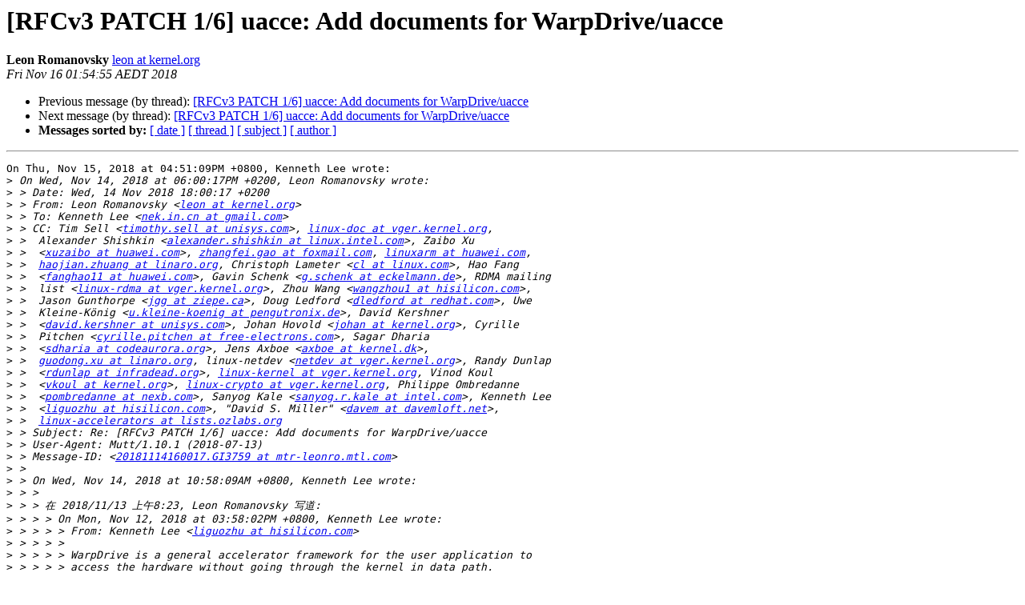

--- FILE ---
content_type: text/html
request_url: https://lists.ozlabs.org/pipermail/linux-accelerators/2018-November/000149.html
body_size: 8347
content:
<!DOCTYPE HTML PUBLIC "-//W3C//DTD HTML 4.01 Transitional//EN">
<HTML>
 <HEAD>
   <TITLE> [RFCv3 PATCH 1/6] uacce: Add documents for WarpDrive/uacce
   </TITLE>
   <LINK REL="Index" HREF="index.html" >
   <LINK REL="made" HREF="mailto:linux-accelerators%40lists.ozlabs.org?Subject=Re%3A%20%5BRFCv3%20PATCH%201/6%5D%20uacce%3A%20Add%20documents%20for%20WarpDrive/uacce&In-Reply-To=%3C20181115145455.GN3759%40mtr-leonro.mtl.com%3E">
   <META NAME="robots" CONTENT="index,nofollow">
   <style type="text/css">
       pre {
           white-space: pre-wrap;       /* css-2.1, curent FF, Opera, Safari */
           }
   </style>
   <META http-equiv="Content-Type" content="text/html; charset=us-ascii">
   <LINK REL="Previous"  HREF="000148.html">
   <LINK REL="Next"  HREF="000150.html">
 </HEAD>
 <BODY BGCOLOR="#ffffff">
   <H1>[RFCv3 PATCH 1/6] uacce: Add documents for WarpDrive/uacce</H1>
    <B>Leon Romanovsky</B> 
    <A HREF="mailto:linux-accelerators%40lists.ozlabs.org?Subject=Re%3A%20%5BRFCv3%20PATCH%201/6%5D%20uacce%3A%20Add%20documents%20for%20WarpDrive/uacce&In-Reply-To=%3C20181115145455.GN3759%40mtr-leonro.mtl.com%3E"
       TITLE="[RFCv3 PATCH 1/6] uacce: Add documents for WarpDrive/uacce">leon at kernel.org
       </A><BR>
    <I>Fri Nov 16 01:54:55 AEDT 2018</I>
    <P><UL>
        <LI>Previous message (by thread): <A HREF="000148.html">[RFCv3 PATCH 1/6] uacce: Add documents for WarpDrive/uacce
</A></li>
        <LI>Next message (by thread): <A HREF="000150.html">[RFCv3 PATCH 1/6] uacce: Add documents for WarpDrive/uacce
</A></li>
         <LI> <B>Messages sorted by:</B> 
              <a href="date.html#149">[ date ]</a>
              <a href="thread.html#149">[ thread ]</a>
              <a href="subject.html#149">[ subject ]</a>
              <a href="author.html#149">[ author ]</a>
         </LI>
       </UL>
    <HR>  
<!--beginarticle-->
<PRE>On Thu, Nov 15, 2018 at 04:51:09PM +0800, Kenneth Lee wrote:
&gt;<i> On Wed, Nov 14, 2018 at 06:00:17PM +0200, Leon Romanovsky wrote:
</I>&gt;<i> &gt; Date: Wed, 14 Nov 2018 18:00:17 +0200
</I>&gt;<i> &gt; From: Leon Romanovsky &lt;<A HREF="https://lists.ozlabs.org/listinfo/linux-accelerators">leon at kernel.org</A>&gt;
</I>&gt;<i> &gt; To: Kenneth Lee &lt;<A HREF="https://lists.ozlabs.org/listinfo/linux-accelerators">nek.in.cn at gmail.com</A>&gt;
</I>&gt;<i> &gt; CC: Tim Sell &lt;<A HREF="https://lists.ozlabs.org/listinfo/linux-accelerators">timothy.sell at unisys.com</A>&gt;, <A HREF="https://lists.ozlabs.org/listinfo/linux-accelerators">linux-doc at vger.kernel.org</A>,
</I>&gt;<i> &gt;  Alexander Shishkin &lt;<A HREF="https://lists.ozlabs.org/listinfo/linux-accelerators">alexander.shishkin at linux.intel.com</A>&gt;, Zaibo Xu
</I>&gt;<i> &gt;  &lt;<A HREF="https://lists.ozlabs.org/listinfo/linux-accelerators">xuzaibo at huawei.com</A>&gt;, <A HREF="https://lists.ozlabs.org/listinfo/linux-accelerators">zhangfei.gao at foxmail.com</A>, <A HREF="https://lists.ozlabs.org/listinfo/linux-accelerators">linuxarm at huawei.com</A>,
</I>&gt;<i> &gt;  <A HREF="https://lists.ozlabs.org/listinfo/linux-accelerators">haojian.zhuang at linaro.org</A>, Christoph Lameter &lt;<A HREF="https://lists.ozlabs.org/listinfo/linux-accelerators">cl at linux.com</A>&gt;, Hao Fang
</I>&gt;<i> &gt;  &lt;<A HREF="https://lists.ozlabs.org/listinfo/linux-accelerators">fanghao11 at huawei.com</A>&gt;, Gavin Schenk &lt;<A HREF="https://lists.ozlabs.org/listinfo/linux-accelerators">g.schenk at eckelmann.de</A>&gt;, RDMA mailing
</I>&gt;<i> &gt;  list &lt;<A HREF="https://lists.ozlabs.org/listinfo/linux-accelerators">linux-rdma at vger.kernel.org</A>&gt;, Zhou Wang &lt;<A HREF="https://lists.ozlabs.org/listinfo/linux-accelerators">wangzhou1 at hisilicon.com</A>&gt;,
</I>&gt;<i> &gt;  Jason Gunthorpe &lt;<A HREF="https://lists.ozlabs.org/listinfo/linux-accelerators">jgg at ziepe.ca</A>&gt;, Doug Ledford &lt;<A HREF="https://lists.ozlabs.org/listinfo/linux-accelerators">dledford at redhat.com</A>&gt;, Uwe
</I>&gt;<i> &gt;  Kleine-K&#246;nig &lt;<A HREF="https://lists.ozlabs.org/listinfo/linux-accelerators">u.kleine-koenig at pengutronix.de</A>&gt;, David Kershner
</I>&gt;<i> &gt;  &lt;<A HREF="https://lists.ozlabs.org/listinfo/linux-accelerators">david.kershner at unisys.com</A>&gt;, Johan Hovold &lt;<A HREF="https://lists.ozlabs.org/listinfo/linux-accelerators">johan at kernel.org</A>&gt;, Cyrille
</I>&gt;<i> &gt;  Pitchen &lt;<A HREF="https://lists.ozlabs.org/listinfo/linux-accelerators">cyrille.pitchen at free-electrons.com</A>&gt;, Sagar Dharia
</I>&gt;<i> &gt;  &lt;<A HREF="https://lists.ozlabs.org/listinfo/linux-accelerators">sdharia at codeaurora.org</A>&gt;, Jens Axboe &lt;<A HREF="https://lists.ozlabs.org/listinfo/linux-accelerators">axboe at kernel.dk</A>&gt;,
</I>&gt;<i> &gt;  <A HREF="https://lists.ozlabs.org/listinfo/linux-accelerators">guodong.xu at linaro.org</A>, linux-netdev &lt;<A HREF="https://lists.ozlabs.org/listinfo/linux-accelerators">netdev at vger.kernel.org</A>&gt;, Randy Dunlap
</I>&gt;<i> &gt;  &lt;<A HREF="https://lists.ozlabs.org/listinfo/linux-accelerators">rdunlap at infradead.org</A>&gt;, <A HREF="https://lists.ozlabs.org/listinfo/linux-accelerators">linux-kernel at vger.kernel.org</A>, Vinod Koul
</I>&gt;<i> &gt;  &lt;<A HREF="https://lists.ozlabs.org/listinfo/linux-accelerators">vkoul at kernel.org</A>&gt;, <A HREF="https://lists.ozlabs.org/listinfo/linux-accelerators">linux-crypto at vger.kernel.org</A>, Philippe Ombredanne
</I>&gt;<i> &gt;  &lt;<A HREF="https://lists.ozlabs.org/listinfo/linux-accelerators">pombredanne at nexb.com</A>&gt;, Sanyog Kale &lt;<A HREF="https://lists.ozlabs.org/listinfo/linux-accelerators">sanyog.r.kale at intel.com</A>&gt;, Kenneth Lee
</I>&gt;<i> &gt;  &lt;<A HREF="https://lists.ozlabs.org/listinfo/linux-accelerators">liguozhu at hisilicon.com</A>&gt;, &quot;David S. Miller&quot; &lt;<A HREF="https://lists.ozlabs.org/listinfo/linux-accelerators">davem at davemloft.net</A>&gt;,
</I>&gt;<i> &gt;  <A HREF="https://lists.ozlabs.org/listinfo/linux-accelerators">linux-accelerators at lists.ozlabs.org</A>
</I>&gt;<i> &gt; Subject: Re: [RFCv3 PATCH 1/6] uacce: Add documents for WarpDrive/uacce
</I>&gt;<i> &gt; User-Agent: Mutt/1.10.1 (2018-07-13)
</I>&gt;<i> &gt; Message-ID: &lt;<A HREF="https://lists.ozlabs.org/listinfo/linux-accelerators">20181114160017.GI3759 at mtr-leonro.mtl.com</A>&gt;
</I>&gt;<i> &gt;
</I>&gt;<i> &gt; On Wed, Nov 14, 2018 at 10:58:09AM +0800, Kenneth Lee wrote:
</I>&gt;<i> &gt; &gt;
</I>&gt;<i> &gt; &gt; &#22312; 2018/11/13 &#19978;&#21320;8:23, Leon Romanovsky &#20889;&#36947;:
</I>&gt;<i> &gt; &gt; &gt; On Mon, Nov 12, 2018 at 03:58:02PM +0800, Kenneth Lee wrote:
</I>&gt;<i> &gt; &gt; &gt; &gt; From: Kenneth Lee &lt;<A HREF="https://lists.ozlabs.org/listinfo/linux-accelerators">liguozhu at hisilicon.com</A>&gt;
</I>&gt;<i> &gt; &gt; &gt; &gt;
</I>&gt;<i> &gt; &gt; &gt; &gt; WarpDrive is a general accelerator framework for the user application to
</I>&gt;<i> &gt; &gt; &gt; &gt; access the hardware without going through the kernel in data path.
</I>&gt;<i> &gt; &gt; &gt; &gt;
</I>&gt;<i> &gt; &gt; &gt; &gt; The kernel component to provide kernel facility to driver for expose the
</I>&gt;<i> &gt; &gt; &gt; &gt; user interface is called uacce. It a short name for
</I>&gt;<i> &gt; &gt; &gt; &gt; &quot;Unified/User-space-access-intended Accelerator Framework&quot;.
</I>&gt;<i> &gt; &gt; &gt; &gt;
</I>&gt;<i> &gt; &gt; &gt; &gt; This patch add document to explain how it works.
</I>&gt;<i> &gt; &gt; &gt; + RDMA and netdev folks
</I>&gt;<i> &gt; &gt; &gt;
</I>&gt;<i> &gt; &gt; &gt; Sorry, to be late in the game, I don't see other patches, but from
</I>&gt;<i> &gt; &gt; &gt; the description below it seems like you are reinventing RDMA verbs
</I>&gt;<i> &gt; &gt; &gt; model. I have hard time to see the differences in the proposed
</I>&gt;<i> &gt; &gt; &gt; framework to already implemented in drivers/infiniband/* for the kernel
</I>&gt;<i> &gt; &gt; &gt; space and for the <A HREF="https://github.com/linux-rdma/rdma-core/">https://github.com/linux-rdma/rdma-core/</A> for the user
</I>&gt;<i> &gt; &gt; &gt; space parts.
</I>&gt;<i> &gt; &gt;
</I>&gt;<i> &gt; &gt; Thanks Leon,
</I>&gt;<i> &gt; &gt;
</I>&gt;<i> &gt; &gt; Yes, we tried to solve similar problem in RDMA. We also learned a lot from
</I>&gt;<i> &gt; &gt; the exist code of RDMA. But we we have to make a new one because we cannot
</I>&gt;<i> &gt; &gt; register accelerators such as AI operation, encryption or compression to the
</I>&gt;<i> &gt; &gt; RDMA framework:)
</I>&gt;<i> &gt;
</I>&gt;<i> &gt; Assuming that you did everything right and still failed to use RDMA
</I>&gt;<i> &gt; framework, you was supposed to fix it and not to reinvent new exactly
</I>&gt;<i> &gt; same one. It is how we develop kernel, by reusing existing code.
</I>&gt;<i>
</I>&gt;<i> Yes, but we don't force other system such as NIC or GPU into RDMA, do we?
</I>
You don't introduce new NIC or GPU, but proposing another interface to
directly access HW memory and bypass kernel for the data path. This is
whole idea of RDMA and this is why it is already present in the kernel.

Various hardware devices are supported in our stack allow a ton of crazy
stuff, including GPUs interconnections and NIC functionalities.

&gt;<i>
</I>&gt;<i> I assume you would not agree to register a zip accelerator to infiniband? :)
</I>
&quot;infiniband&quot; name in the &quot;drivers/infiniband/&quot; is legacy one and the
current code supports IB, RoCE, iWARP and OmniPath as a transport layers.
For a lone time, we wanted to rename that folder to be &quot;drivers/rdma&quot;,
but didn't find enough brave men/women to do it, due to backport mess
for such move.

The addition of zip accelerator to RDMA is possible and depends on how
you will model such new functionality - new driver, or maybe new ULP.

&gt;<i>
</I>&gt;<i> Further, I don't think it is wise to break an exist system (RDMA) to fulfill a
</I>&gt;<i> totally new scenario. The better choice is to let them run in parallel for some
</I>&gt;<i> time and try to merge them accordingly.
</I>
Awesome, so please run your code out-of-tree for now and once you are ready
for submission let's try to merge it.

&gt;<i>
</I>&gt;<i> &gt;
</I>&gt;<i> &gt; &gt;
</I>&gt;<i> &gt; &gt; Another problem we tried to address is the way to pin the memory for dma
</I>&gt;<i> &gt; &gt; operation. The RDMA way to pin the memory cannot avoid the page lost due to
</I>&gt;<i> &gt; &gt; copy-on-write operation during the memory is used by the device. This may
</I>&gt;<i> &gt; &gt; not be important to RDMA library. But it is important to accelerator.
</I>&gt;<i> &gt;
</I>&gt;<i> &gt; Such support exists in drivers/infiniband/ from late 2014 and
</I>&gt;<i> &gt; it is called ODP (on demand paging).
</I>&gt;<i>
</I>&gt;<i> I reviewed ODP and I think it is a solution bound to infiniband. It is part of
</I>&gt;<i> MR semantics and required a infiniband specific hook
</I>&gt;<i> (ucontext-&gt;invalidate_range()). And the hook requires the device to be able to
</I>&gt;<i> stop using the page for a while for the copying. It is ok for infiniband
</I>&gt;<i> (actually, only mlx5 uses it). I don't think most accelerators can support
</I>&gt;<i> this mode. But WarpDrive works fully on top of IOMMU interface, it has no this
</I>&gt;<i> limitation.
</I>
1. It has nothing to do with infiniband.
2. MR and uncontext are verbs semantics and needed to ensure that host
memory exposed to user is properly protected from security point of view.
3. &quot;stop using the page for a while for the copying&quot; - I'm not fully
understand this claim, maybe this article will help you to better
describe : <A HREF="https://lwn.net/Articles/753027/">https://lwn.net/Articles/753027/</A>
4. mlx5 supports ODP not because of being partially IB device,
but because HW performance oriented implementation is not an easy task.

&gt;<i>
</I>&gt;<i> &gt;
</I>&gt;<i> &gt; &gt;
</I>&gt;<i> &gt; &gt; Hope this can help the understanding.
</I>&gt;<i> &gt;
</I>&gt;<i> &gt; Yes, it helped me a lot.
</I>&gt;<i> &gt; Now, I'm more than before convinced that this whole patchset shouldn't
</I>&gt;<i> &gt; exist in the first place.
</I>&gt;<i>
</I>&gt;<i> Then maybe you can tell me how I can register my accelerator to the user space?
</I>
Write kernel driver and write user space part of it.
<A HREF="https://github.com/linux-rdma/rdma-core/">https://github.com/linux-rdma/rdma-core/</A>

I have no doubts that your colleagues who wrote and maintain
drivers/infiniband/hw/hns driver know best how to do it.
They did it very successfully.

Thanks

&gt;<i>
</I>&gt;<i> &gt;
</I>&gt;<i> &gt; To be clear, NAK.
</I>&gt;<i> &gt;
</I>&gt;<i> &gt; Thanks
</I>&gt;<i> &gt;
</I>&gt;<i> &gt; &gt;
</I>&gt;<i> &gt; &gt; Cheers
</I>&gt;<i> &gt; &gt;
</I>&gt;<i> &gt; &gt; &gt;
</I>&gt;<i> &gt; &gt; &gt; Hard NAK from RDMA side.
</I>&gt;<i> &gt; &gt; &gt;
</I>&gt;<i> &gt; &gt; &gt; Thanks
</I>&gt;<i> &gt; &gt; &gt;
</I>&gt;<i> &gt; &gt; &gt; &gt; Signed-off-by: Kenneth Lee &lt;<A HREF="https://lists.ozlabs.org/listinfo/linux-accelerators">liguozhu at hisilicon.com</A>&gt;
</I>&gt;<i> &gt; &gt; &gt; &gt; ---
</I>&gt;<i> &gt; &gt; &gt; &gt;   Documentation/warpdrive/warpdrive.rst       | 260 +++++++
</I>&gt;<i> &gt; &gt; &gt; &gt;   Documentation/warpdrive/wd-arch.svg         | 764 ++++++++++++++++++++
</I>&gt;<i> &gt; &gt; &gt; &gt;   Documentation/warpdrive/wd.svg              | 526 ++++++++++++++
</I>&gt;<i> &gt; &gt; &gt; &gt;   Documentation/warpdrive/wd_q_addr_space.svg | 359 +++++++++
</I>&gt;<i> &gt; &gt; &gt; &gt;   4 files changed, 1909 insertions(+)
</I>&gt;<i> &gt; &gt; &gt; &gt;   create mode 100644 Documentation/warpdrive/warpdrive.rst
</I>&gt;<i> &gt; &gt; &gt; &gt;   create mode 100644 Documentation/warpdrive/wd-arch.svg
</I>&gt;<i> &gt; &gt; &gt; &gt;   create mode 100644 Documentation/warpdrive/wd.svg
</I>&gt;<i> &gt; &gt; &gt; &gt;   create mode 100644 Documentation/warpdrive/wd_q_addr_space.svg
</I>&gt;<i> &gt; &gt; &gt; &gt;
</I>&gt;<i> &gt; &gt; &gt; &gt; diff --git a/Documentation/warpdrive/warpdrive.rst b/Documentation/warpdrive/warpdrive.rst
</I>&gt;<i> &gt; &gt; &gt; &gt; new file mode 100644
</I>&gt;<i> &gt; &gt; &gt; &gt; index 000000000000..ef84d3a2d462
</I>&gt;<i> &gt; &gt; &gt; &gt; --- /dev/null
</I>&gt;<i> &gt; &gt; &gt; &gt; +++ b/Documentation/warpdrive/warpdrive.rst
</I>&gt;<i> &gt; &gt; &gt; &gt; @@ -0,0 +1,260 @@
</I>&gt;<i> &gt; &gt; &gt; &gt; +Introduction of WarpDrive
</I>&gt;<i> &gt; &gt; &gt; &gt; +=========================
</I>&gt;<i> &gt; &gt; &gt; &gt; +
</I>&gt;<i> &gt; &gt; &gt; &gt; +*WarpDrive* is a general accelerator framework for the user application to
</I>&gt;<i> &gt; &gt; &gt; &gt; +access the hardware without going through the kernel in data path.
</I>&gt;<i> &gt; &gt; &gt; &gt; +
</I>&gt;<i> &gt; &gt; &gt; &gt; +It can be used as the quick channel for accelerators, network adaptors or
</I>&gt;<i> &gt; &gt; &gt; &gt; +other hardware for application in user space.
</I>&gt;<i> &gt; &gt; &gt; &gt; +
</I>&gt;<i> &gt; &gt; &gt; &gt; +This may make some implementation simpler.  E.g.  you can reuse most of the
</I>&gt;<i> &gt; &gt; &gt; &gt; +*netdev* driver in kernel and just share some ring buffer to the user space
</I>&gt;<i> &gt; &gt; &gt; &gt; +driver for *DPDK* [4] or *ODP* [5]. Or you can combine the RSA accelerator with
</I>&gt;<i> &gt; &gt; &gt; &gt; +the *netdev* in the user space as a https reversed proxy, etc.
</I>&gt;<i> &gt; &gt; &gt; &gt; +
</I>&gt;<i> &gt; &gt; &gt; &gt; +*WarpDrive* takes the hardware accelerator as a heterogeneous processor which
</I>&gt;<i> &gt; &gt; &gt; &gt; +can share particular load from the CPU:
</I>&gt;<i> &gt; &gt; &gt; &gt; +
</I>&gt;<i> &gt; &gt; &gt; &gt; +.. image:: wd.svg
</I>&gt;<i> &gt; &gt; &gt; &gt; +        :alt: WarpDrive Concept
</I>&gt;<i> &gt; &gt; &gt; &gt; +
</I>&gt;<i> &gt; &gt; &gt; &gt; +The virtual concept, queue, is used to manage the requests sent to the
</I>&gt;<i> &gt; &gt; &gt; &gt; +accelerator. The application send requests to the queue by writing to some
</I>&gt;<i> &gt; &gt; &gt; &gt; +particular address, while the hardware takes the requests directly from the
</I>&gt;<i> &gt; &gt; &gt; &gt; +address and send feedback accordingly.
</I>&gt;<i> &gt; &gt; &gt; &gt; +
</I>&gt;<i> &gt; &gt; &gt; &gt; +The format of the queue may differ from hardware to hardware. But the
</I>&gt;<i> &gt; &gt; &gt; &gt; +application need not to make any system call for the communication.
</I>&gt;<i> &gt; &gt; &gt; &gt; +
</I>&gt;<i> &gt; &gt; &gt; &gt; +*WarpDrive* tries to create a shared virtual address space for all involved
</I>&gt;<i> &gt; &gt; &gt; &gt; +accelerators. Within this space, the requests sent to queue can refer to any
</I>&gt;<i> &gt; &gt; &gt; &gt; +virtual address, which will be valid to the application and all involved
</I>&gt;<i> &gt; &gt; &gt; &gt; +accelerators.
</I>&gt;<i> &gt; &gt; &gt; &gt; +
</I>&gt;<i> &gt; &gt; &gt; &gt; +The name *WarpDrive* is simply a cool and general name meaning the framework
</I>&gt;<i> &gt; &gt; &gt; &gt; +makes the application faster. It includes general user library, kernel
</I>&gt;<i> &gt; &gt; &gt; &gt; +management module and drivers for the hardware. In kernel, the management
</I>&gt;<i> &gt; &gt; &gt; &gt; +module is called *uacce*, meaning &quot;Unified/User-space-access-intended
</I>&gt;<i> &gt; &gt; &gt; &gt; +Accelerator Framework&quot;.
</I>&gt;<i> &gt; &gt; &gt; &gt; +
</I>&gt;<i> &gt; &gt; &gt; &gt; +
</I>&gt;<i> &gt; &gt; &gt; &gt; +How does it work
</I>&gt;<i> &gt; &gt; &gt; &gt; +================
</I>&gt;<i> &gt; &gt; &gt; &gt; +
</I>&gt;<i> &gt; &gt; &gt; &gt; +*WarpDrive* uses *mmap* and *IOMMU* to play the trick.
</I>&gt;<i> &gt; &gt; &gt; &gt; +
</I>&gt;<i> &gt; &gt; &gt; &gt; +*Uacce* creates a chrdev for the device registered to it. A &quot;queue&quot; will be
</I>&gt;<i> &gt; &gt; &gt; &gt; +created when the chrdev is opened. The application access the queue by mmap
</I>&gt;<i> &gt; &gt; &gt; &gt; +different address region of the queue file.
</I>&gt;<i> &gt; &gt; &gt; &gt; +
</I>&gt;<i> &gt; &gt; &gt; &gt; +The following figure demonstrated the queue file address space:
</I>&gt;<i> &gt; &gt; &gt; &gt; +
</I>&gt;<i> &gt; &gt; &gt; &gt; +.. image:: wd_q_addr_space.svg
</I>&gt;<i> &gt; &gt; &gt; &gt; +        :alt: WarpDrive Queue Address Space
</I>&gt;<i> &gt; &gt; &gt; &gt; +
</I>&gt;<i> &gt; &gt; &gt; &gt; +The first region of the space, device region, is used for the application to
</I>&gt;<i> &gt; &gt; &gt; &gt; +write request or read answer to or from the hardware.
</I>&gt;<i> &gt; &gt; &gt; &gt; +
</I>&gt;<i> &gt; &gt; &gt; &gt; +Normally, there can be three types of device regions mmio and memory regions.
</I>&gt;<i> &gt; &gt; &gt; &gt; +It is recommended to use common memory for request/answer descriptors and use
</I>&gt;<i> &gt; &gt; &gt; &gt; +the mmio space for device notification, such as doorbell. But of course, this
</I>&gt;<i> &gt; &gt; &gt; &gt; +is all up to the interface designer.
</I>&gt;<i> &gt; &gt; &gt; &gt; +
</I>&gt;<i> &gt; &gt; &gt; &gt; +There can be two types of device memory regions, kernel-only and user-shared.
</I>&gt;<i> &gt; &gt; &gt; &gt; +This will be explained in the &quot;kernel APIs&quot; section.
</I>&gt;<i> &gt; &gt; &gt; &gt; +
</I>&gt;<i> &gt; &gt; &gt; &gt; +The Static Share Virtual Memory region is necessary only when the device IOMMU
</I>&gt;<i> &gt; &gt; &gt; &gt; +does not support &quot;Share Virtual Memory&quot;. This will be explained after the
</I>&gt;<i> &gt; &gt; &gt; &gt; +*IOMMU* idea.
</I>&gt;<i> &gt; &gt; &gt; &gt; +
</I>&gt;<i> &gt; &gt; &gt; &gt; +
</I>&gt;<i> &gt; &gt; &gt; &gt; +Architecture
</I>&gt;<i> &gt; &gt; &gt; &gt; +------------
</I>&gt;<i> &gt; &gt; &gt; &gt; +
</I>&gt;<i> &gt; &gt; &gt; &gt; +The full *WarpDrive* architecture is represented in the following class
</I>&gt;<i> &gt; &gt; &gt; &gt; +diagram:
</I>&gt;<i> &gt; &gt; &gt; &gt; +
</I>&gt;<i> &gt; &gt; &gt; &gt; +.. image:: wd-arch.svg
</I>&gt;<i> &gt; &gt; &gt; &gt; +        :alt: WarpDrive Architecture
</I>&gt;<i> &gt; &gt; &gt; &gt; +
</I>&gt;<i> &gt; &gt; &gt; &gt; +
</I>&gt;<i> &gt; &gt; &gt; &gt; +The user API
</I>&gt;<i> &gt; &gt; &gt; &gt; +------------
</I>&gt;<i> &gt; &gt; &gt; &gt; +
</I>&gt;<i> &gt; &gt; &gt; &gt; +We adopt a polling style interface in the user space: ::
</I>&gt;<i> &gt; &gt; &gt; &gt; +
</I>&gt;<i> &gt; &gt; &gt; &gt; +        int wd_request_queue(struct wd_queue *q);
</I>&gt;<i> &gt; &gt; &gt; &gt; +        void wd_release_queue(struct wd_queue *q);
</I>&gt;<i> &gt; &gt; &gt; &gt; +
</I>&gt;<i> &gt; &gt; &gt; &gt; +        int wd_send(struct wd_queue *q, void *req);
</I>&gt;<i> &gt; &gt; &gt; &gt; +        int wd_recv(struct wd_queue *q, void **req);
</I>&gt;<i> &gt; &gt; &gt; &gt; +        int wd_recv_sync(struct wd_queue *q, void **req);
</I>&gt;<i> &gt; &gt; &gt; &gt; +        void wd_flush(struct wd_queue *q);
</I>&gt;<i> &gt; &gt; &gt; &gt; +
</I>&gt;<i> &gt; &gt; &gt; &gt; +wd_recv_sync() is a wrapper to its non-sync version. It will trapped into
</I>&gt;<i> &gt; &gt; &gt; &gt; +kernel and waits until the queue become available.
</I>&gt;<i> &gt; &gt; &gt; &gt; +
</I>&gt;<i> &gt; &gt; &gt; &gt; +If the queue do not support SVA/SVM. The following helper function
</I>&gt;<i> &gt; &gt; &gt; &gt; +can be used to create Static Virtual Share Memory: ::
</I>&gt;<i> &gt; &gt; &gt; &gt; +
</I>&gt;<i> &gt; &gt; &gt; &gt; +        void *wd_preserve_share_memory(struct wd_queue *q, size_t size);
</I>&gt;<i> &gt; &gt; &gt; &gt; +
</I>&gt;<i> &gt; &gt; &gt; &gt; +The user API is not mandatory. It is simply a suggestion and hint what the
</I>&gt;<i> &gt; &gt; &gt; &gt; +kernel interface is supposed to support.
</I>&gt;<i> &gt; &gt; &gt; &gt; +
</I>&gt;<i> &gt; &gt; &gt; &gt; +
</I>&gt;<i> &gt; &gt; &gt; &gt; +The user driver
</I>&gt;<i> &gt; &gt; &gt; &gt; +---------------
</I>&gt;<i> &gt; &gt; &gt; &gt; +
</I>&gt;<i> &gt; &gt; &gt; &gt; +The queue file mmap space will need a user driver to wrap the communication
</I>&gt;<i> &gt; &gt; &gt; &gt; +protocol. *UACCE* provides some attributes in sysfs for the user driver to
</I>&gt;<i> &gt; &gt; &gt; &gt; +match the right accelerator accordingly.
</I>&gt;<i> &gt; &gt; &gt; &gt; +
</I>&gt;<i> &gt; &gt; &gt; &gt; +The *UACCE* device attribute is under the following directory:
</I>&gt;<i> &gt; &gt; &gt; &gt; +
</I>&gt;<i> &gt; &gt; &gt; &gt; +/sys/class/uacce/&lt;dev-name&gt;/params
</I>&gt;<i> &gt; &gt; &gt; &gt; +
</I>&gt;<i> &gt; &gt; &gt; &gt; +The following attributes is supported:
</I>&gt;<i> &gt; &gt; &gt; &gt; +
</I>&gt;<i> &gt; &gt; &gt; &gt; +nr_queue_remained (ro)
</I>&gt;<i> &gt; &gt; &gt; &gt; +        number of queue remained
</I>&gt;<i> &gt; &gt; &gt; &gt; +
</I>&gt;<i> &gt; &gt; &gt; &gt; +api_version (ro)
</I>&gt;<i> &gt; &gt; &gt; &gt; +        a string to identify the queue mmap space format and its version
</I>&gt;<i> &gt; &gt; &gt; &gt; +
</I>&gt;<i> &gt; &gt; &gt; &gt; +device_attr (ro)
</I>&gt;<i> &gt; &gt; &gt; &gt; +        attributes of the device, see UACCE_DEV_xxx flag defined in uacce.h
</I>&gt;<i> &gt; &gt; &gt; &gt; +
</I>&gt;<i> &gt; &gt; &gt; &gt; +numa_node (ro)
</I>&gt;<i> &gt; &gt; &gt; &gt; +        id of numa node
</I>&gt;<i> &gt; &gt; &gt; &gt; +
</I>&gt;<i> &gt; &gt; &gt; &gt; +priority (rw)
</I>&gt;<i> &gt; &gt; &gt; &gt; +        Priority or the device, bigger is higher
</I>&gt;<i> &gt; &gt; &gt; &gt; +
</I>&gt;<i> &gt; &gt; &gt; &gt; +(This is not yet implemented in RFC version)
</I>&gt;<i> &gt; &gt; &gt; &gt; +
</I>&gt;<i> &gt; &gt; &gt; &gt; +
</I>&gt;<i> &gt; &gt; &gt; &gt; +The kernel API
</I>&gt;<i> &gt; &gt; &gt; &gt; +--------------
</I>&gt;<i> &gt; &gt; &gt; &gt; +
</I>&gt;<i> &gt; &gt; &gt; &gt; +The *uacce* kernel API is defined in uacce.h. If the hardware support SVM/SVA,
</I>&gt;<i> &gt; &gt; &gt; &gt; +The driver need only the following API functions: ::
</I>&gt;<i> &gt; &gt; &gt; &gt; +
</I>&gt;<i> &gt; &gt; &gt; &gt; +        int uacce_register(uacce);
</I>&gt;<i> &gt; &gt; &gt; &gt; +        void uacce_unregister(uacce);
</I>&gt;<i> &gt; &gt; &gt; &gt; +        void uacce_wake_up(q);
</I>&gt;<i> &gt; &gt; &gt; &gt; +
</I>&gt;<i> &gt; &gt; &gt; &gt; +*uacce_wake_up* is used to notify the process who epoll() on the queue file.
</I>&gt;<i> &gt; &gt; &gt; &gt; +
</I>&gt;<i> &gt; &gt; &gt; &gt; +According to the IOMMU capability, *uacce* categories the devices as follow:
</I>&gt;<i> &gt; &gt; &gt; &gt; +
</I>&gt;<i> &gt; &gt; &gt; &gt; +UACCE_DEV_NOIOMMU
</I>&gt;<i> &gt; &gt; &gt; &gt; +        The device has no IOMMU. The user process cannot use VA on the hardware
</I>&gt;<i> &gt; &gt; &gt; &gt; +        This mode is not recommended.
</I>&gt;<i> &gt; &gt; &gt; &gt; +
</I>&gt;<i> &gt; &gt; &gt; &gt; +UACCE_DEV_SVA (UACCE_DEV_PASID | UACCE_DEV_FAULT_FROM_DEV)
</I>&gt;<i> &gt; &gt; &gt; &gt; +        The device has IOMMU which can share the same page table with user
</I>&gt;<i> &gt; &gt; &gt; &gt; +        process
</I>&gt;<i> &gt; &gt; &gt; &gt; +
</I>&gt;<i> &gt; &gt; &gt; &gt; +UACCE_DEV_SHARE_DOMAIN
</I>&gt;<i> &gt; &gt; &gt; &gt; +        The device has IOMMU which has no multiple page table and device page
</I>&gt;<i> &gt; &gt; &gt; &gt; +        fault support
</I>&gt;<i> &gt; &gt; &gt; &gt; +
</I>&gt;<i> &gt; &gt; &gt; &gt; +If the device works in mode other than UACCE_DEV_NOIOMMU, *uacce* will set its
</I>&gt;<i> &gt; &gt; &gt; &gt; +IOMMU to IOMMU_DOMAIN_UNMANAGED. So the driver must not use any kernel
</I>&gt;<i> &gt; &gt; &gt; &gt; +DMA API but the following ones from *uacce* instead: ::
</I>&gt;<i> &gt; &gt; &gt; &gt; +
</I>&gt;<i> &gt; &gt; &gt; &gt; +        uacce_dma_map(q, va, size, prot);
</I>&gt;<i> &gt; &gt; &gt; &gt; +        uacce_dma_unmap(q, va, size, prot);
</I>&gt;<i> &gt; &gt; &gt; &gt; +
</I>&gt;<i> &gt; &gt; &gt; &gt; +*uacce_dma_map/unmap* is valid only for UACCE_DEV_SVA device. It creates a
</I>&gt;<i> &gt; &gt; &gt; &gt; +particular PASID and page table for the kernel in the IOMMU (Not yet
</I>&gt;<i> &gt; &gt; &gt; &gt; +implemented in the RFC)
</I>&gt;<i> &gt; &gt; &gt; &gt; +
</I>&gt;<i> &gt; &gt; &gt; &gt; +For the UACCE_DEV_SHARE_DOMAIN device, uacce_dma_map/unmap is not valid.
</I>&gt;<i> &gt; &gt; &gt; &gt; +*Uacce* call back start_queue only when the DUS and DKO region is mmapped. The
</I>&gt;<i> &gt; &gt; &gt; &gt; +accelerator driver must use those dma buffer, via uacce_queue-&gt;qfrs[], on
</I>&gt;<i> &gt; &gt; &gt; &gt; +start_queue call back. The size of the queue file region is defined by
</I>&gt;<i> &gt; &gt; &gt; &gt; +uacce-&gt;ops-&gt;qf_pg_start[].
</I>&gt;<i> &gt; &gt; &gt; &gt; +
</I>&gt;<i> &gt; &gt; &gt; &gt; +We have to do it this way because most of current IOMMU cannot support the
</I>&gt;<i> &gt; &gt; &gt; &gt; +kernel and user virtual address at the same time. So we have to let them both
</I>&gt;<i> &gt; &gt; &gt; &gt; +share the same user virtual address space.
</I>&gt;<i> &gt; &gt; &gt; &gt; +
</I>&gt;<i> &gt; &gt; &gt; &gt; +If the device have to support kernel and user at the same time, both kernel
</I>&gt;<i> &gt; &gt; &gt; &gt; +and the user should use these DMA API. This is not convenient. A better
</I>&gt;<i> &gt; &gt; &gt; &gt; +solution is to change the future DMA/IOMMU design to let them separate the
</I>&gt;<i> &gt; &gt; &gt; &gt; +address space between the user and kernel space. But it is not going to be in
</I>&gt;<i> &gt; &gt; &gt; &gt; +a short time.
</I>&gt;<i> &gt; &gt; &gt; &gt; +
</I>&gt;<i> &gt; &gt; &gt; &gt; +
</I>&gt;<i> &gt; &gt; &gt; &gt; +Multiple processes support
</I>&gt;<i> &gt; &gt; &gt; &gt; +==========================
</I>&gt;<i> &gt; &gt; &gt; &gt; +
</I>&gt;<i> &gt; &gt; &gt; &gt; +In the latest mainline kernel (4.19) when this document is written, the IOMMU
</I>&gt;<i> &gt; &gt; &gt; &gt; +subsystem do not support multiple process page tables yet.
</I>&gt;<i> &gt; &gt; &gt; &gt; +
</I>&gt;<i> &gt; &gt; &gt; &gt; +Most IOMMU hardware implementation support multi-process with the concept
</I>&gt;<i> &gt; &gt; &gt; &gt; +of PASID. But they may use different name, e.g. it is call sub-stream-id in
</I>&gt;<i> &gt; &gt; &gt; &gt; +SMMU of ARM. With PASID or similar design, multi page table can be added to
</I>&gt;<i> &gt; &gt; &gt; &gt; +the IOMMU and referred by its PASID.
</I>&gt;<i> &gt; &gt; &gt; &gt; +
</I>&gt;<i> &gt; &gt; &gt; &gt; +*JPB* has a patchset to enable this[1]_. We have tested it with our hardware
</I>&gt;<i> &gt; &gt; &gt; &gt; +(which is known as *D06*). It works well. *WarpDrive* rely on them to support
</I>&gt;<i> &gt; &gt; &gt; &gt; +UACCE_DEV_SVA. If it is not enabled, *WarpDrive* can still work. But it
</I>&gt;<i> &gt; &gt; &gt; &gt; +support only one process, the device will be set to UACCE_DEV_SHARE_DOMAIN
</I>&gt;<i> &gt; &gt; &gt; &gt; +even it is set to UACCE_DEV_SVA initially.
</I>&gt;<i> &gt; &gt; &gt; &gt; +
</I>&gt;<i> &gt; &gt; &gt; &gt; +Static Share Virtual Memory is mainly used by UACCE_DEV_SHARE_DOMAIN device.
</I>&gt;<i> &gt; &gt; &gt; &gt; +
</I>&gt;<i> &gt; &gt; &gt; &gt; +
</I>&gt;<i> &gt; &gt; &gt; &gt; +Legacy Mode Support
</I>&gt;<i> &gt; &gt; &gt; &gt; +===================
</I>&gt;<i> &gt; &gt; &gt; &gt; +For the hardware without IOMMU, WarpDrive can still work, the only problem is
</I>&gt;<i> &gt; &gt; &gt; &gt; +VA cannot be used in the device. The driver should adopt another strategy for
</I>&gt;<i> &gt; &gt; &gt; &gt; +the shared memory. It is only for testing, and not recommended.
</I>&gt;<i> &gt; &gt; &gt; &gt; +
</I>&gt;<i> &gt; &gt; &gt; &gt; +
</I>&gt;<i> &gt; &gt; &gt; &gt; +The Folk Scenario
</I>&gt;<i> &gt; &gt; &gt; &gt; +=================
</I>&gt;<i> &gt; &gt; &gt; &gt; +For a process with allocated queues and shared memory, what happen if it forks
</I>&gt;<i> &gt; &gt; &gt; &gt; +a child?
</I>&gt;<i> &gt; &gt; &gt; &gt; +
</I>&gt;<i> &gt; &gt; &gt; &gt; +The fd of the queue will be duplicated on folk, so the child can send request
</I>&gt;<i> &gt; &gt; &gt; &gt; +to the same queue as its parent. But the requests which is sent from processes
</I>&gt;<i> &gt; &gt; &gt; &gt; +except for the one who open the queue will be blocked.
</I>&gt;<i> &gt; &gt; &gt; &gt; +
</I>&gt;<i> &gt; &gt; &gt; &gt; +It is recommended to add O_CLOEXEC to the queue file.
</I>&gt;<i> &gt; &gt; &gt; &gt; +
</I>&gt;<i> &gt; &gt; &gt; &gt; +The queue mmap space has a VM_DONTCOPY in its VMA. So the child will lost all
</I>&gt;<i> &gt; &gt; &gt; &gt; +those VMAs.
</I>&gt;<i> &gt; &gt; &gt; &gt; +
</I>&gt;<i> &gt; &gt; &gt; &gt; +This is why *WarpDrive* does not adopt the mode used in *VFIO* and *InfiniBand*.
</I>&gt;<i> &gt; &gt; &gt; &gt; +Both solutions can set any user pointer for hardware sharing. But they cannot
</I>&gt;<i> &gt; &gt; &gt; &gt; +support fork when the dma is in process. Or the &quot;Copy-On-Write&quot; procedure will
</I>&gt;<i> &gt; &gt; &gt; &gt; +make the parent process lost its physical pages.
</I>&gt;<i> &gt; &gt; &gt; &gt; +
</I>&gt;<i> &gt; &gt; &gt; &gt; +
</I>&gt;<i> &gt; &gt; &gt; &gt; +The Sample Code
</I>&gt;<i> &gt; &gt; &gt; &gt; +===============
</I>&gt;<i> &gt; &gt; &gt; &gt; +There is a sample user land implementation with a simple driver for Hisilicon
</I>&gt;<i> &gt; &gt; &gt; &gt; +Hi1620 ZIP Accelerator.
</I>&gt;<i> &gt; &gt; &gt; &gt; +
</I>&gt;<i> &gt; &gt; &gt; &gt; +To test, do the following in samples/warpdrive (for the case of PC host): ::
</I>&gt;<i> &gt; &gt; &gt; &gt; +        ./autogen.sh
</I>&gt;<i> &gt; &gt; &gt; &gt; +        ./conf.sh       # or simply ./configure if you build on target system
</I>&gt;<i> &gt; &gt; &gt; &gt; +        make
</I>&gt;<i> &gt; &gt; &gt; &gt; +
</I>&gt;<i> &gt; &gt; &gt; &gt; +Then you can get test_hisi_zip in the test subdirectory. Copy it to the target
</I>&gt;<i> &gt; &gt; &gt; &gt; +system and make sure the hisi_zip driver is enabled (the major and minor of
</I>&gt;<i> &gt; &gt; &gt; &gt; +the uacce chrdev can be gotten from the dmesg or sysfs), and run: ::
</I>&gt;<i> &gt; &gt; &gt; &gt; +        mknod /dev/ua1 c &lt;major&gt; &lt;minior&gt;
</I>&gt;<i> &gt; &gt; &gt; &gt; +        test/test_hisi_zip -z &lt; data &gt; data.zip
</I>&gt;<i> &gt; &gt; &gt; &gt; +        test/test_hisi_zip -g &lt; data &gt; data.gzip
</I>&gt;<i> &gt; &gt; &gt; &gt; +
</I>&gt;<i> &gt; &gt; &gt; &gt; +
</I>&gt;<i> &gt; &gt; &gt; &gt; +References
</I>&gt;<i> &gt; &gt; &gt; &gt; +==========
</I>&gt;<i> &gt; &gt; &gt; &gt; +.. [1] <A HREF="https://patchwork.kernel.org/patch/10394851/">https://patchwork.kernel.org/patch/10394851/</A>
</I>&gt;<i> &gt; &gt; &gt; &gt; +
</I>&gt;<i> &gt; &gt; &gt; &gt; +.. vim: tw=78
</I>&gt;<i> [...]
</I>&gt;<i> &gt; &gt; &gt; &gt; --
</I>&gt;<i> &gt; &gt; &gt; &gt; 2.17.1
</I>&gt;<i> &gt; &gt; &gt; &gt;
</I>-------------- next part --------------
A non-text attachment was scrubbed...
Name: signature.asc
Type: application/pgp-signature
Size: 801 bytes
Desc: not available
URL: &lt;<A HREF="http://lists.ozlabs.org/pipermail/linux-accelerators/attachments/20181115/d264d52d/attachment-0001.sig">http://lists.ozlabs.org/pipermail/linux-accelerators/attachments/20181115/d264d52d/attachment-0001.sig</A>&gt;
</PRE>


<!--endarticle-->
    <HR>
    <P><UL>
        <!--threads-->
	<LI>Previous message (by thread): <A HREF="000148.html">[RFCv3 PATCH 1/6] uacce: Add documents for WarpDrive/uacce
</A></li>
	<LI>Next message (by thread): <A HREF="000150.html">[RFCv3 PATCH 1/6] uacce: Add documents for WarpDrive/uacce
</A></li>
         <LI> <B>Messages sorted by:</B> 
              <a href="date.html#149">[ date ]</a>
              <a href="thread.html#149">[ thread ]</a>
              <a href="subject.html#149">[ subject ]</a>
              <a href="author.html#149">[ author ]</a>
         </LI>
       </UL>

<hr>
<a href="https://lists.ozlabs.org/listinfo/linux-accelerators">More information about the Linux-accelerators
mailing list</a><br>
</body></html>
